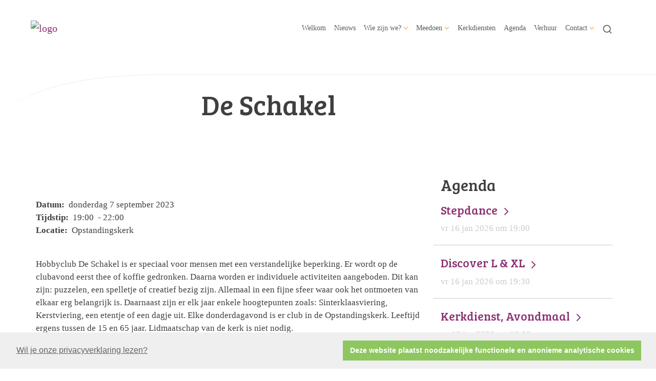

--- FILE ---
content_type: text/html; charset=utf-8
request_url: https://www.protestantsegemeentehouten.nl/de_schakel_14/
body_size: 34948
content:

<!DOCTYPE html>
<html lang="nl" class="">
<head>
    <!--https://xd.adobe.com/view/74c78e5b-ba8c-40e4-607b-b75140077362-02f6/grid-->
    <meta charset="utf-8">
    
    
    <meta name="viewport" content="width=device-width, initial-scale=1, shrink-to-fit=no">
    <meta name="author" content="Human Content B.V.">
    <meta name="generator" content="Protesantsekerk.net">
    <meta name="copyright" content="Human Content Media Producties B.V." />
     
    <meta property="og:title" content="De Schakel"/><meta property="og:image" content="http://www.protestantsegemeentehouten.nl/uploads/klant654/logo_protestantse_gemeente_houten_300x56.png"/><meta property="og:url" content="https://www.protestantsegemeentehouten.nl/agenda.aspx?lIntNavId=24215&lIntEntityId=223429"/><meta property="og:type" content="website"/><meta property="og:description" content="Hobbyclub De Schakel is er speciaal voor mensen met een verstandelijke beperking. Er wordt op de clubavond eerst thee of koffie gedronken. Daarna worden er individuele activiteiten aangeboden. Dit kan zijn: puzzelen, een spelletje of creatief bezig zijn. Allemaal in een fijne sfeer waar ook het ontmoeten van elkaar erg belangrijk is. Daarnaast zijn er elk jaar enkele hoogtepunten zoals: ..."/>

    
        <meta name="title" content="Agenda - Protestantse Gemeente Houten" />
        <meta name="description" content="Protestantse Gemeente Houten" />
        <meta name="keywords" content="Protestantse Gemeente Houten Opstandingskerk" />
        <meta name="language" content="Dutch" />
        <meta name="document-type" content="Public" />
        <meta name="document-distribution" content="Local" />
        <meta name="cache-control" content="Public" />
        <title>Agenda - Protestantse Gemeente Houten</title>
        <!-- Google tag (gtag.js) -->
<script async src="https://www.googletagmanager.com/gtag/js?id=G-X6PLR0Q31E"></script>
<script>
  window.dataLayer = window.dataLayer || [];
  function gtag(){dataLayer.push(arguments);}
  gtag('js', new Date());

  gtag('config', 'G-X6PLR0Q31E');
</script>
<meta name="google-site-verification" content="67ZA5xxmPi-RzTZAzrioeIULO7f9NVNxDgMSmBz_dWI" />
        
        <script src="/js/vendor/jquery-3.4.1.min.js"></script>
        <script src="/js/vendor/bootstrap-4.4.1/bootstrap.min.js"></script>
        <script src="/sjabloon18/js/protnet.js"></script>
        <link rel="stylesheet" href="//image.protestantsekerk.net/js/fancybox/source/jquery.fancybox.css?v=2.1.5" type="text/css" media="screen" />
        <script type="text/javascript" src="//image.protestantsekerk.net/js/fancybox/source/jquery.fancybox.pack.js?v=2.1.5"></script>
    
        <link href="/sjabloon18/css/bootstrap/bootstrap.min.css" rel="stylesheet" />
        <link href="/sjabloon18/css/bootstrap/bootstrap-grid.min.css" rel="stylesheet" />
        <link href="/sjabloon18/css/bootstrap/bootstrap-reboot.min.css" rel="stylesheet" />
        <link href="/sjabloon18/css/protnet.css?versie=6" rel="stylesheet" />

        <link href="/uploads/klant654/alg/stylesheet.css?v=Nov12021246PM" rel="stylesheet" type="text/css" />
        <link href="/stylesheetOveral.css?versie=7" rel="stylesheet" />
    
    <link href="https://fonts.googleapis.com/css?family=Bree+Serif&display=swap" rel="stylesheet">

   <style>
   .kerkdienstname {
       display:none;
   }
   .smoelenboek-zoek {
       width: 100%;
   }
   </style>

    
        <link rel="stylesheet" type="text/css" href="//cdnjs.cloudflare.com/ajax/libs/cookieconsent2/3.0.3/cookieconsent.min.css" />
        <script src="//cdnjs.cloudflare.com/ajax/libs/cookieconsent2/3.0.3/cookieconsent.min.js"></script>
        <script>
            window.addEventListener("load", function () {
                window.cookieconsent.initialise({
                    "palette": {
                        "popup": {
                            "background": "#efefef",
                            "text": "#404040"
                        },
                        "button": {
                            "background": "#8ec760",
                            "text": "#ffffff"
                        }
                    },
                    "content": {
                        "message": "",
                        "dismiss": "Deze website plaatst noodzakelijke functionele en anonieme analytische cookies",
                            
                        "link": "Wil je onze privacyverklaring lezen?",
                        "href": "/privacyverklaring.aspx"
                        

                    }
                })
            });
        </script>
    
</head>

<body class="nobanner">
    <div id="overlay" ></div>
    
        <a class="navbar-brand" href="/">
            <img class="logo" src="//image.protestantsekerk.net/uploads/klant654/logo_protestantse_gemeente_houten_300x56.png" title="Protestantse Gemeente Houten" alt="logo" />
        </a>
    
    <header class="container">
        <nav class="navbar navbar-expand-lg navbar-light">
            <button class="navbar-toggler hidden-lg-up collapsed" type="button" data-toggle="collapse" data-target="#navbarsDefault" aria-controls="navbarsDefault" aria-expanded="false" aria-label="Toggle navigation">
                <div></div>
            </button>
            <div class="collapse navbar-collapse navbar-toggleable-md" id="navbarsDefault">
                 <ul class="navbar-nav ml-auto">
                 
                 
                    
                        <li id="repmenu1_li_control_0" class="dropdown nav-item ">
                            <a class="nav-link " href="//www.protestantsegemeentehouten.nl/home">Welkom</a>
                            
                                     <ul class="dropdown-menu" aria-labelledby="navbarDropdownMenuLink">
                                
                                     <li><a class="dropdown-item " href="//www.protestantsegemeentehouten.nl/home">Welkom</a>
                                        
                                    </li>
                                </ul>
                        </li>
                    
                        <li id="repmenu1_li_control_1" class="dropdown nav-item ">
                            <a class="nav-link " href="//www.protestantsegemeentehouten.nl/nieuws">Nieuws</a>
                            
                                     <ul class="dropdown-menu" aria-labelledby="navbarDropdownMenuLink">
                                
                                     <li><a class="dropdown-item " href="//www.protestantsegemeentehouten.nl/nieuws">Nieuws</a>
                                        
                                    </li>
                                </ul>
                        </li>
                    
                        <li id="repmenu1_li_control_2" class="dropdown nav-item ">
                            <a class="nav-link dropdown-toggle " id="navbarDropdownMenuLink" data-toggle="dropdown" aria-haspopup="true" aria-expanded="false" href="//www.protestantsegemeentehouten.nl/wie_zijn_we">Wie zijn we?</a>
                            
                                     <ul class="dropdown-menu" aria-labelledby="navbarDropdownMenuLink">
                                
                                     <li><a class="dropdown-item " href="//www.protestantsegemeentehouten.nl/wie_zijn_we">Wie zijn we?</a>
                                        <ul class="dropdown-menu sub-menu">
                                                <li><a class="dropdown-item" href="//www.protestantsegemeentehouten.nl/bij_wie_moet_je_zijn">Bij wie moet je zijn?</a></li>
                                            
                                                <li><a class="dropdown-item" href="//www.protestantsegemeentehouten.nl/ben_je_nieuw">Ben je nieuw?</a></li>
                                            
                                                <li><a class="dropdown-item" href="//www.protestantsegemeentehouten.nl/hoe_vieren_we_onze_kerkdiensten">Hoe vieren we onze kerkdiensten</a></li>
                                            </ul>
                                    </li>
                                
                                     <li><a class="dropdown-item " href="//www.protestantsegemeentehouten.nl/bij_wie_moet_je_zijn">Bij wie moet je zijn?</a>
                                        <ul class="dropdown-menu sub-menu">
                                                <li><a class="dropdown-item" href="//www.protestantsegemeentehouten.nl/bij_wie_moet_je_zijn">Bij wie moet je zijn?</a></li>
                                            </ul>
                                    </li>
                                
                                     <li><a class="dropdown-item " href="//www.protestantsegemeentehouten.nl/ben_je_nieuw">Ben je nieuw?</a>
                                        <ul class="dropdown-menu sub-menu">
                                                <li><a class="dropdown-item" href="//www.protestantsegemeentehouten.nl/ben_je_nieuw">Ben je nieuw?</a></li>
                                            </ul>
                                    </li>
                                
                                     <li><a class="dropdown-item " href="//www.protestantsegemeentehouten.nl/hoe_vieren_we_onze_kerkdiensten">Hoe vieren we onze kerkdiensten</a>
                                        <ul class="dropdown-menu sub-menu">
                                                <li><a class="dropdown-item" href="//www.protestantsegemeentehouten.nl/hoe_vieren_we_onze_kerkdiensten">Hoe vieren we onze kerkdiensten</a></li>
                                            </ul>
                                    </li>
                                </ul>
                        </li>
                    
                        <li id="repmenu1_li_control_3" class="dropdown nav-item ">
                            <a class="nav-link dropdown-toggle " id="navbarDropdownMenuLink" data-toggle="dropdown" aria-haspopup="true" aria-expanded="false" href="//www.protestantsegemeentehouten.nl/meedoen">Meedoen</a>
                            
                                     <ul class="dropdown-menu" aria-labelledby="navbarDropdownMenuLink">
                                
                                     <li><a class="dropdown-item " href="//www.protestantsegemeentehouten.nl/meedoen">Meedoen</a>
                                        <ul class="dropdown-menu sub-menu">
                                                <li><a class="dropdown-item" href="//www.protestantsegemeentehouten.nl/verdiepen_en_ontmoeten">Verdiepen en ontmoeten</a></li>
                                            
                                                <li><a class="dropdown-item" href="//www.protestantsegemeentehouten.nl/kinderen_en_jongeren">Kinderen en jongeren</a></li>
                                            
                                                <li><a class="dropdown-item" href="//www.protestantsegemeentehouten.nl/senioren">Senioren</a></li>
                                            
                                                <li><a class="dropdown-item" href="//www.protestantsegemeentehouten.nl/financieel_bijdragen">Financieel bijdragen</a></li>
                                            </ul>
                                    </li>
                                
                                     <li><a class="dropdown-item " href="//www.protestantsegemeentehouten.nl/verdiepen_en_ontmoeten">Verdiepen en ontmoeten</a>
                                        <ul class="dropdown-menu sub-menu">
                                                <li><a class="dropdown-item" href="//www.protestantsegemeentehouten.nl/verdiepen_en_ontmoeten">Verdiepen en ontmoeten</a></li>
                                            </ul>
                                    </li>
                                
                                     <li><a class="dropdown-item " href="//www.protestantsegemeentehouten.nl/kinderen_en_jongeren">Kinderen en jongeren</a>
                                        <ul class="dropdown-menu sub-menu">
                                                <li><a class="dropdown-item" href="//www.protestantsegemeentehouten.nl/kinderen_en_jongeren">Kinderen en jongeren</a></li>
                                            </ul>
                                    </li>
                                
                                     <li><a class="dropdown-item " href="//www.protestantsegemeentehouten.nl/senioren">Senioren</a>
                                        <ul class="dropdown-menu sub-menu">
                                                <li><a class="dropdown-item" href="//www.protestantsegemeentehouten.nl/senioren">Senioren</a></li>
                                            </ul>
                                    </li>
                                
                                     <li><a class="dropdown-item " href="//www.protestantsegemeentehouten.nl/financieel_bijdragen">Financieel bijdragen</a>
                                        <ul class="dropdown-menu sub-menu">
                                                <li><a class="dropdown-item" href="//www.protestantsegemeentehouten.nl/financieel_bijdragen">Financieel bijdragen</a></li>
                                            </ul>
                                    </li>
                                </ul>
                        </li>
                    
                        <li id="repmenu1_li_control_4" class="dropdown nav-item ">
                            <a class="nav-link " href="//www.protestantsegemeentehouten.nl/kerkdiensten">Kerkdiensten</a>
                            
                                     <ul class="dropdown-menu" aria-labelledby="navbarDropdownMenuLink">
                                
                                     <li><a class="dropdown-item " href="//www.protestantsegemeentehouten.nl/kerkdiensten">Kerkdiensten</a>
                                        
                                    </li>
                                </ul>
                        </li>
                    
                        <li id="repmenu1_li_control_5" class="dropdown nav-item active">
                            <a class="nav-link active" href="//www.protestantsegemeentehouten.nl/agenda">Agenda</a>
                            
                                     <ul class="dropdown-menu" aria-labelledby="navbarDropdownMenuLink">
                                
                                     <li><a class="dropdown-item active" href="//www.protestantsegemeentehouten.nl/agenda">Agenda</a>
                                        
                                    </li>
                                </ul>
                        </li>
                    
                        <li id="repmenu1_li_control_6" class="dropdown nav-item ">
                            <a class="nav-link " href="//www.protestantsegemeentehouten.nl/verhuur">Verhuur</a>
                            
                                     <ul class="dropdown-menu" aria-labelledby="navbarDropdownMenuLink">
                                
                                     <li><a class="dropdown-item " href="//www.protestantsegemeentehouten.nl/verhuur">Verhuur</a>
                                        
                                    </li>
                                </ul>
                        </li>
                    
                        <li id="repmenu1_li_control_7" class="dropdown nav-item ">
                            <a class="nav-link dropdown-toggle " id="navbarDropdownMenuLink" data-toggle="dropdown" aria-haspopup="true" aria-expanded="false" href="//www.protestantsegemeentehouten.nl/contact">Contact</a>
                            
                                     <ul class="dropdown-menu" aria-labelledby="navbarDropdownMenuLink">
                                
                                     <li><a class="dropdown-item " href="//www.protestantsegemeentehouten.nl/contact">Contact</a>
                                        <ul class="dropdown-menu sub-menu">
                                                <li><a class="dropdown-item" href="//www.protestantsegemeentehouten.nl/aanmelden_nieuwsbrieven">Aanmelden nieuwsbrieven</a></li>
                                            
                                                <li><a class="dropdown-item" href="//www.protestantsegemeentehouten.nl/anbi">ANBI</a></li>
                                            </ul>
                                    </li>
                                
                                     <li><a class="dropdown-item " href="//www.protestantsegemeentehouten.nl/aanmelden_nieuwsbrieven">Aanmelden nieuwsbrieven</a>
                                        <ul class="dropdown-menu sub-menu">
                                                <li><a class="dropdown-item" href="//www.protestantsegemeentehouten.nl/aanmelden_nieuwsbrieven">Aanmelden nieuwsbrieven</a></li>
                                            </ul>
                                    </li>
                                
                                     <li><a class="dropdown-item " href="//www.protestantsegemeentehouten.nl/anbi">ANBI</a>
                                        <ul class="dropdown-menu sub-menu">
                                                <li><a class="dropdown-item" href="//www.protestantsegemeentehouten.nl/anbi">ANBI</a></li>
                                            </ul>
                                    </li>
                                </ul>
                        </li>
                    
               
                <li class="nav-item search-icon d-none d-lg-inline-block">
                    <a class="nav-link toggle-search toggle-search-lg"><svg xmlns="http://www.w3.org/2000/svg" width="20" height="20" viewBox="0 0 24 24" fill="none" stroke="currentColor" stroke-width="2" stroke-linecap="round" stroke-linejoin="round" class="feather feather-search"><circle cx="11" cy="11" r="8"></circle><line x1="21" y1="21" x2="16.65" y2="16.65"></line></svg></a>
                </li>
                 
                 
                  
                <li class="nav-item search-icon d-lg-none text-center">
                    <a class=" nav-link toggle-search  toggle-search-mobile"><svg xmlns="http://www.w3.org/2000/svg" width="20" height="20" viewBox="0 0 24 24" fill="none" stroke="currentColor" stroke-width="2" stroke-linecap="round" stroke-linejoin="round" class="feather feather-search"><circle cx="11" cy="11" r="8"></circle><line x1="21" y1="21" x2="16.65" y2="16.65"></line></svg></a>
                    <div id="search-bar-md" style="display:none;">
                        <div class="row">
                            <div class="col-12 mt-3 text-left">
                                <form method="post" action="/zoeken.aspx">
                                <input type="text" id="trefwoord-md" class="trefwoord" name="trefwoord" placeholder="Waar bent u naar op zoek?" /> <svg class="search" xmlns="http://www.w3.org/2000/svg" width="24" height="24" viewBox="0 0 24 24" fill="none" stroke="currentColor" stroke-width="2" stroke-linecap="round" stroke-linejoin="round" class="feather feather-chevron-right"><polyline points="9 18 15 12 9 6"></polyline></svg>
                                </form>
                            </div>
                        </div>
                    </div>
                </li>
                
            </ul>
            </div>
        </nav>
        <div id="search-bar-lg" style="display:none;">
            <div class="row">
                <div class="col-12">
                    <form method="post" action="/zoeken.aspx">
                        <input type="text" id="trefwoord-lg" class="trefwoord" name="trefwoord" placeholder="Waar bent u naar op zoek?" /> <svg class="search" xmlns="http://www.w3.org/2000/svg" width="24" height="24" viewBox="0 0 24 24" fill="none" stroke="currentColor" stroke-width="2" stroke-linecap="round" stroke-linejoin="round" class="feather feather-chevron-right"><polyline points="9 18 15 12 9 6"></polyline></svg>
                    </form>
                </div>
            </div>
        </div>
    </header>
    
    <div id="main-container">
        <div class="banner ">
            <div class="container">
                <div class="row no-gutters "  %>
                    <div class="col-12 col-md-9 offset-md-3">
                        <h2 class='detailBanner mb-3'>De Schakel</h2>
                        
                    </div>
                </div>
            </div>
        </div>
        
        <div class="content-container w-100">
            <div class="container">
                <div class="row">
                    <!--ALEEEN als je rechts hebt onderstaande 2 divs EN tekstblokken col-md-6 zetten ipv col-md-4 -->
                    <div class="col-12 col-md-8">
                        <div class="row no-guttersXX pl-3 pl-lg-0 pr-3 pr-lg-0">
                            
                            
    <div class="wrapper-main agendamaincontainer">
        
        <style>
            @media (max-width: 600px) {
                body .fc-button-today, body .fc-state-active {
                    display: none;
                }
                .fc-header-title h2 {
                    font-size: 20px;
                }
            }
            .fc-time {
                display: none !important;
            }
            .fc-day-grid-event .fc-content {
                white-space: normal !important;
            }
            .fc-day-grid-event {
                margin-bottom: 10px !important;
            }
            .fc-button-primary:disabled {
                color: #fff !important;
                background-color: #777 !important;
                border-color: #777 !important;
            }
            .fc-button-primary {
                color: #000 !important;
                background-color: #F3F3F3 !important;
                border-color: #F3F3F3 !important;
            }
            .fc-header-toolbar {
                margin-top: 30px;
            }
            body .fc-view-container .itemTdMeer {
                text-align: left;
                vertical-align: middle;
                padding-right: 0px;
                height: auto;
            }
            .fc-view-container a.itemTdMeer {
                text-decoration: none !important;
            }
            .itemTdMeer div {
                color: inherit;
            }
            .fc-view-container .itemTdMeer a:hover, body .fc-event-skin:hover,
            body .fc-event-skin:hover span,
            .fc-view-container .itemTdMeer a.opposite,
            #to-top.opposite, input[type="submit"].opposite, body .fc-event-skin.opposite span {
                border: 0px !important;
            }

            .fc-scroller {
                height: unset !important;
            }
            .agenda-date-not-show-all {
                display:none;
            }
        </style>
        
            
            
                
                
                       
                                <table class="itemTable" cellpadding="0" cellspacing="0">
								    <tr>
									    <td class="itemTd">
                                            <p> 
										        <span class="itemTitle itemTitleNoSifir agenda_title_detailview">
                                                    donderdag 7 september  2023
											        
											        <br /><br />De Schakel
										        </span>
                                                <span id="agenda-date-not-show-all"><div style="font-weight:bold;min-width:60px;float:left;">Datum:&nbsp;</div>&nbsp;donderdag 7 september  2023
											        </span>
										         <br clear=all /><div style="font-weight:bold;min-width:60px;float:left;">Tijdstip:&nbsp;</div>&nbsp;19:00
                                                &nbsp;-&nbsp;22:00
										       
                                                <br clear=all /><div style="font-weight:bold;min-width:60px;float:left;">Locatie:&nbsp;</div>&nbsp;Opstandingskerk
 										        
										        <br /><br />
										        <div class="divAfbeelding" style="float:left">
										            
										            
										        </div>
                                            </p>
										    <p>Hobbyclub De Schakel is er speciaal voor mensen met een verstandelijke beperking. Er wordt op de clubavond eerst thee of koffie gedronken. Daarna worden er individuele activiteiten aangeboden. Dit kan zijn: puzzelen, een spelletje of creatief bezig zijn. Allemaal in een fijne sfeer waar ook het ontmoeten van elkaar erg belangrijk is. Daarnaast zijn er elk jaar enkele hoogtepunten zoals: Sinterklaasviering, Kerstviering, een etentje of een dagje uit. Elke donderdagavond is er club in de Opstandingskerk. Leeftijd ergens tussen de 15 en 65 jaar. Lidmaatschap van de kerk is niet nodig.</p>
										    
										    </td></tr><tr><td class="itemTdMeer"><a href="javascript:history.go(-1);" class="meer terug">terug <svg xmlns="http://www.w3.org/2000/svg" width="24" height="24" viewBox="0 0 24 24" fill="none" stroke="currentColor" stroke-width="2" stroke-linecap="round" stroke-linejoin="round" class="feather feather-chevron-left"><polyline points="15 18 9 12 15 6"></polyline></svg></a>
									    </td>
								    </tr>
								    <tr>
    								    <td colspan="3" class="witregelTd">&nbsp;</td>
								    </tr>
							    </table>
                                
                            
                                
                              
                    
            
    
    <br /><br />
    </div>

                            
                        </div>
                    </div>
                    
                        <!--ALEEEN als je rechts hebt onderstaande div-->
                        <div class="col-12 col-md-4 right-column">
                            
                            <div class="linkje leden"></div>
                             <h2 class="right-item border-0">Agenda</h2>
                                     <a href="/agenda.aspx?lIntNavId=24215&lIntEntityId=360580" class="right-item">
                                        <h3>
                                           Stepdance <svg class="search" xmlns="http://www.w3.org/2000/svg" width="24" height="24" viewBox="0 0 24 24" fill="none" stroke="currentColor" stroke-width="2" stroke-linecap="round" stroke-linejoin="round" class="feather feather-chevron-right"><polyline points="9 18 15 12 9 6"></polyline></svg>
                                        </h3>
                                        <span class="right-text">vr 16 jan 2026  om  19:00  </span>
                                         
                                    </a>
                                
                                     <a href="/agenda.aspx?lIntNavId=24215&lIntEntityId=360581" class="right-item">
                                        <h3>
                                           Discover L & XL <svg class="search" xmlns="http://www.w3.org/2000/svg" width="24" height="24" viewBox="0 0 24 24" fill="none" stroke="currentColor" stroke-width="2" stroke-linecap="round" stroke-linejoin="round" class="feather feather-chevron-right"><polyline points="9 18 15 12 9 6"></polyline></svg>
                                        </h3>
                                        <span class="right-text">vr 16 jan 2026  om  19:30  </span>
                                         
                                    </a>
                                
                                     <a href="/kerkdienst.aspx?lIntNavId=24214&lIntEntityId=421376" class="right-item">
                                        <h3>
                                           Kerkdienst, Avondmaal <svg class="search" xmlns="http://www.w3.org/2000/svg" width="24" height="24" viewBox="0 0 24 24" fill="none" stroke="currentColor" stroke-width="2" stroke-linecap="round" stroke-linejoin="round" class="feather feather-chevron-right"><polyline points="9 18 15 12 9 6"></polyline></svg>
                                        </h3>
                                        <span class="right-text">zo 18 jan 2026  om  10:00  </span>
                                         
                                    </a>
                                
                                     <a href="/agenda.aspx?lIntNavId=24215&lIntEntityId=360584" class="right-item">
                                        <h3>
                                           Repetitie koor Kanto! <svg class="search" xmlns="http://www.w3.org/2000/svg" width="24" height="24" viewBox="0 0 24 24" fill="none" stroke="currentColor" stroke-width="2" stroke-linecap="round" stroke-linejoin="round" class="feather feather-chevron-right"><polyline points="9 18 15 12 9 6"></polyline></svg>
                                        </h3>
                                        <span class="right-text">zo 18 jan 2026  om  19:30  </span>
                                         
                                    </a>
                                
                            
                                    <div class="right-item "   >
                                        <h2 class=" border-0"> Contact</h2>
                                        
                                        Het Kant 1, 3995 DZ, Houten<br />
(030) 637 4986<br />
contact@protestantsegemeentehouten.nl

<h2>Volg ons op</h2>
<a href="https://www.instagram.com/protestantsegemeentehouten/" target="_blank"><img alt="" src="/uploads/klant654/Iconen%20social%20media/instagram_50x50.jpg" style="width: 50px; height: 49px;" /></a>&nbsp;<a href="https://www.facebook.com/OpstandingskerkHouten/" target="_blank"><img alt="" src="/uploads/klant654/images/facebook icoon.jpg" style="width: 50px; height: 50px;" /></a>&nbsp;<a href="https://www.youtube.com/channel/UCvZRcGePqHxVV-kzaKomyBQ" target="_blank"><img alt="" src="/uploads/klant654/images/youtube icoon.jpg" style="width: 50px; height: 50px;" /></a>&nbsp;<a href="https://kerkdienstgemist.nl/stations/423-Opstandingskerk" target="_blank"><img alt="" src="/uploads/klant654/images/kerkdienstgemist icoon.jpg" style="width: 50px; height: 50px;" /></a>
                                        
                                    </div><br class="br_items" clear="all" />
                                
                        </div>
                    
                </div>
            </div>
        </div>
    </div>
   
    
    <footer>
        <div class="container pt-5">
            <div class="row">
                <div class="col-lg-4 border-left" id="navigeer_naar">
                    <h3 class="text-primary">Navigeer naar:</h3>
                    <ul class="nolisting navigeernaar">
                        
                            
                                <li>
                                    <a href="//www.protestantsegemeentehouten.nl/home" class="text-dark">
                                        Welkom
                                    </a>
                                </li>
                            
                                <li>
                                    <a href="//www.protestantsegemeentehouten.nl/nieuws" class="text-dark">
                                        Nieuws
                                    </a>
                                </li>
                            
                                <li>
                                    <a href="//www.protestantsegemeentehouten.nl/wie_zijn_we" class="text-dark">
                                        Wie zijn we?
                                    </a>
                                </li>
                            
                                <li>
                                    <a href="//www.protestantsegemeentehouten.nl/meedoen" class="text-dark">
                                        Meedoen
                                    </a>
                                </li>
                            
                                <li>
                                    <a href="//www.protestantsegemeentehouten.nl/kerkdiensten" class="text-dark">
                                        Kerkdiensten
                                    </a>
                                </li>
                            
                                <li>
                                    <a href="//www.protestantsegemeentehouten.nl/agenda" class="text-dark">
                                        Agenda
                                    </a>
                                </li>
                            
                                <li>
                                    <a href="//www.protestantsegemeentehouten.nl/verhuur" class="text-dark">
                                        Verhuur
                                    </a>
                                </li>
                            
                                <li>
                                    <a href="//www.protestantsegemeentehouten.nl/contact" class="text-dark">
                                        Contact
                                    </a>
                                </li>
                            
                    </ul>
                </div>
                <div class="my-5 mt-lg-0 col-lg-4" >
                     
                 </div>
                <div class="col-lg-4 text-right logopkn">
                    
                    <img src="/sjabloon18/img/logo-trademark-protestantse-kerk.svg" />
                    <img src="/sjabloon18/img/logo-wordmark-protestantse-kerk.svg" />
                </div>
            </div>
        </div>
    </footer>
     

    <div id="imageModal" class="img-modal">
        <div class="img-modal-wrapper">
            <img class="img-modal-content" id="modalImg">
        </div>
        <span class="img-modal-close">&times;</span>
    </div>

    <script src="/jsOveral.js?versie=6"></script>
</body>
</html>




